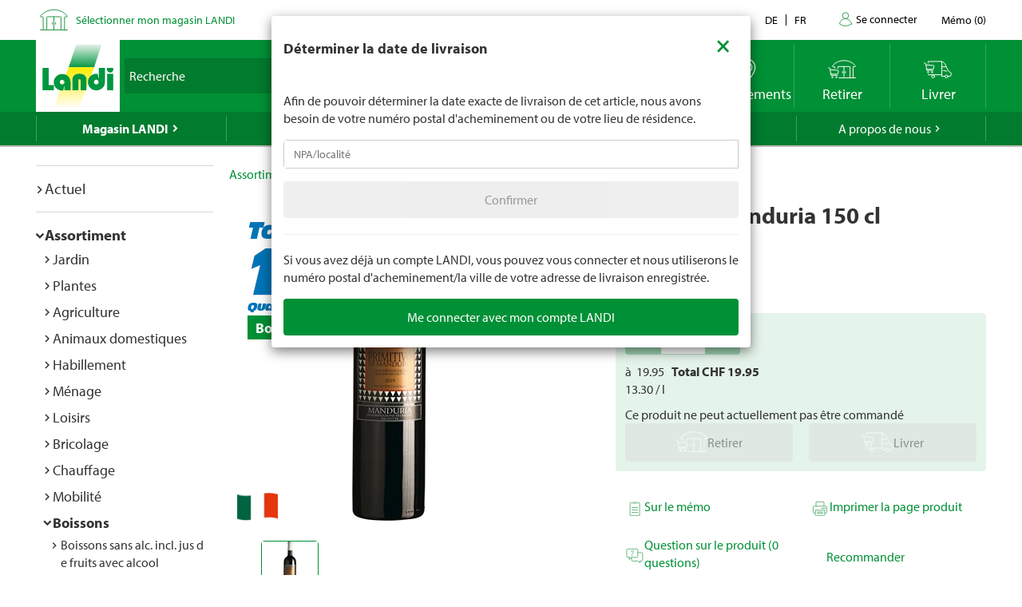

--- FILE ---
content_type: application/javascript;charset=utf-8
request_url: https://landi-ch.arc.epoq.de/inbound-servletapi/viewItem?tenantId=landi-ch&sessionId=23497b88389b594219ef5c2fb93aba1&referrer=&customerId=null&pageId=fd23d&scriptId=fd23d&productId=79100&unitPrice=19.95
body_size: 18
content:
window.epoq_viewEventId = '3d34c720-f870-11f0-9ad1-000094fb2c66'

--- FILE ---
content_type: text/javascript
request_url: https://www.landi.ch/TSbd/0826260fa1ab2000490d32e1e830abcc9e595f81b00996d10f3281fbbb338d707a6686085a84ce91?type=2
body_size: 16408
content:
window.muDN=!!window.muDN;try{(function(){(function(){var L=-1,L={oo:++L,_J:"false"[L],o:++L,ls:"false"[L],Jo:++L,Sso:"[object Object]"[L],i_:(L[L]+"")[L],oS:++L,__:"true"[L],so:++L,oO:++L,iJ:"[object Object]"[L],J:++L,iO:++L,JZO:++L,jZO:++L};try{L.Js=(L.Js=L+"")[L.oO]+(L.JZ=L.Js[L.o])+(L.SJ=(L.jZ+"")[L.o])+(!L+"")[L.oS]+(L.lZ=L.Js[L.J])+(L.jZ="true"[L.o])+(L.j_="true"[L.Jo])+L.Js[L.oO]+L.lZ+L.JZ+L.jZ,L.SJ=L.jZ+"true"[L.oS]+L.lZ+L.j_+L.jZ+L.SJ,L.jZ=L.oo[L.Js][L.Js],L.jZ(L.jZ(L.SJ+'"\\'+L.o+L.oO+L.o+L._J+"\\"+L.so+L.oo+"("+L.lZ+"\\"+L.o+L.iO+
L.o+"\\"+L.o+L.J+L.oo+L.__+L.JZ+L._J+"\\"+L.so+L.oo+"\\"+L.o+L.J+L.iO+"\\"+L.o+L.oO+L.o+"\\"+L.o+L.oO+L.J+L.i_+L.JZ+"\\"+L.o+L.J+L.iO+"['\\"+L.o+L.J+L.oo+L.ls+"\\"+L.o+L.iO+L.o+"false"[L.Jo]+L.JZ+L.ls+L.i_+"']\\"+L.so+L.oo+"===\\"+L.so+L.oo+"'\\"+L.o+L.J+L.oS+L.lZ+"\\"+L.o+L.J+L.Jo+"\\"+L.o+L.oO+L.o+"\\"+L.o+L.oO+L.J+"\\"+L.o+L.so+L.iO+"')\\"+L.so+L.oo+"{\\"+L.o+L.Jo+"\\"+L.o+L.o+"\\"+L.o+L.J+L.J+L.ls+"\\"+L.o+L.J+L.Jo+"\\"+L.so+L.oo+L.__+L.i_+"\\"+L.o+L.J+L.J+L.iJ+"\\"+L.o+L.iO+L.o+L.j_+"\\"+L.o+
L.oO+L.Jo+"\\"+L.o+L.oO+L.oS+"\\"+L.o+L.J+L.oo+"\\"+L.so+L.oo+"=\\"+L.so+L.oo+"\\"+L.o+L.J+L.iO+"\\"+L.o+L.oO+L.o+"\\"+L.o+L.oO+L.J+L.i_+L.JZ+"\\"+L.o+L.J+L.iO+"['\\"+L.o+L.J+L.oo+L.ls+"\\"+L.o+L.iO+L.o+"false"[L.Jo]+L.JZ+L.ls+L.i_+"'].\\"+L.o+L.J+L.Jo+L.__+"\\"+L.o+L.J+L.oo+"false"[L.Jo]+L.ls+L.iJ+L.__+"(/.{"+L.o+","+L.so+"}/\\"+L.o+L.so+L.iO+",\\"+L.so+L.oo+L._J+L.j_+"\\"+L.o+L.oO+L.J+L.iJ+L.lZ+"\\"+L.o+L.oO+L.o+L.JZ+"\\"+L.o+L.oO+L.J+"\\"+L.so+L.oo+"(\\"+L.o+L.iO+L.oo+")\\"+L.so+L.oo+"{\\"+L.o+
L.Jo+"\\"+L.o+L.o+"\\"+L.o+L.o+"\\"+L.o+L.o+"\\"+L.o+L.J+L.Jo+L.__+L.lZ+L.j_+"\\"+L.o+L.J+L.Jo+"\\"+L.o+L.oO+L.J+"\\"+L.so+L.oo+"(\\"+L.o+L.iO+L.oo+"\\"+L.so+L.oo+"+\\"+L.so+L.oo+"\\"+L.o+L.iO+L.oo+").\\"+L.o+L.J+L.oS+L.j_+L.Sso+"\\"+L.o+L.J+L.oS+L.lZ+"\\"+L.o+L.J+L.Jo+"("+L.Jo+",\\"+L.so+L.oo+L.so+")\\"+L.o+L.Jo+"\\"+L.o+L.o+"\\"+L.o+L.o+"});\\"+L.o+L.Jo+"}\\"+L.o+L.Jo+'"')())()}catch(z){L%=5}})();var OL=22;
try{var zL,SL,iL=O(489)?1:0,lL=O(410)?1:0,Lo=O(199)?1:0,zo=O(212)?1:0;for(var Io=(O(737),0);Io<SL;++Io)iL+=(O(802),2),lL+=(O(768),2),Lo+=(O(626),2),zo+=(O(343),3);zL=iL+lL+Lo+zo;window.I_===zL&&(window.I_=++zL)}catch(jo){window.I_=zL}var Jo=!0;function LO(L){var z=57;!L||document[Z(z,175,162,172,162,155,162,165,162,173,178,140,173,154,173,158)]&&document[S(z,175,162,172,162,155,162,165,162,173,178,140,173,154,173,158)]!==Z(z,175,162,172,162,155,165,158)||(Jo=!1);return Jo}
function _(L,z){L+=z;return L.toString(36)}function oO(){}LO(window[oO[_(1086832,OL)]]===oO);LO(typeof ie9rgb4!==_(1242178186177,OL));LO(RegExp("\x3c")[_(1372183,OL)](function(){return"\x3c"})&!RegExp(_(42867,OL))[S(OL,138,123,137,138)](function(){return"'x3'+'d';"}));
var ZO=window[Z(OL,119,138,138,119,121,126,91,140,123,132,138)]||RegExp(S(OL,131,133,120,127,146,119,132,122,136,133,127,122),Z(OL,127))[S(OL,138,123,137,138)](window["\x6e\x61vi\x67a\x74\x6f\x72"]["\x75\x73e\x72A\x67\x65\x6et"]),sO=+new Date+(O(813)?6E5:375132),SO,IO,jO,Lz=window[S(OL,137,123,138,106,127,131,123,133,139,138)],Oz=ZO?O(932)?43387:3E4:O(46)?6E3:4009;
document[Z(OL,119,122,122,91,140,123,132,138,98,127,137,138,123,132,123,136)]&&document[Z(OL,119,122,122,91,140,123,132,138,98,127,137,138,123,132,123,136)](S(OL,140,127,137,127,120,127,130,127,138,143,121,126,119,132,125,123),function(L){var z=82;document[S(z,200,187,197,187,180,187,190,187,198,203,165,198,179,198,183)]&&(document[Z(z,200,187,197,187,180,187,190,187,198,203,165,198,179,198,183)]===_(1058781901,z)&&L[S(z,187,197,166,196,199,197,198,183,182)]?jO=!0:document[S(z,200,187,197,187,180,
187,190,187,198,203,165,198,179,198,183)]===_(68616527584,z)&&(SO=+new Date,jO=!1,zz()))});function Z(L){var z=arguments.length,s=[];for(var I=1;I<z;++I)s.push(arguments[I]-L);return String.fromCharCode.apply(String,s)}function zz(){if(!document[Z(62,175,179,163,176,183,145,163,170,163,161,178,173,176)])return!0;var L=+new Date;if(L>sO&&(O(695)?6E5:878547)>L-SO)return LO(!1);var z=LO(IO&&!jO&&SO+Oz<L);SO=L;IO||(IO=!0,Lz(function(){IO=!1},O(890)?0:1));return z}zz();
var Zz=[O(627)?17795081:25369231,O(966)?2147483647:27611931586,O(781)?1558153217:1961783358];function S(L){var z=arguments.length,s=[],I=1;while(I<z)s[I-1]=arguments[I++]-L;return String.fromCharCode.apply(String,s)}
function sz(L){var z=16;L=typeof L===S(z,131,132,130,121,126,119)?L:L[S(z,132,127,99,132,130,121,126,119)](O(72)?36:23);var s=window[L];if(!s||!s[S(z,132,127,99,132,130,121,126,119)])return;var I=""+s;window[L]=function(L,z){IO=!1;return s(L,z)};window[L][Z(z,132,127,99,132,130,121,126,119)]=function(){return I}}for(var Sz=(O(491),0);Sz<Zz[_(1294399183,OL)];++Sz)sz(Zz[Sz]);LO(!1!==window[Z(OL,131,139,90,100)]);
var oIL={},ZZ={},_Z=!1,IZ={Ji:(O(562),0),SS:O(184)?1:0,lj:O(760)?2:1},jZ=function(L){var z=38;window[S(z,137,149,148,153,149,146,139)]&&window[_(27612545628,z)].log(L)},JZ=function(L){_Z&&jZ(Z(86,155,168,168,165,168,144,118)+L)},ZZ={SOo:function(){var L=28;(function(z){if(z){document[Z(L,131,129,144,97,136,129,137,129,138,144,143,94,149,112,125,131,106,125,137,129)](_(731910,L));_(1294399177,L);z=document[Z(L,131,129,144,97,136,129,137,129,138,144,143,94,149,112,125,131,106,125,137,129)](S(L,133,
138,140,145,144));var s=z[_(1294399177,L)],I=(O(346),0),J,l,LL=[];for(J=(O(732),0);J<s;J+=O(719)?1:0)if(l=z[J],l[_(1397974,L)]===Z(L,132,133,128,128,129,138)&&(I+=O(661)?1:0),l=l[S(L,138,125,137,129)])LL[_(1206277,L)](l)}})(!Number);Os=""},LLo:function(L){var z=19;return ZZ[_(28878,z)](ZZ._z((O(467),0),L,O(196)?1:0),function(){return(O(256)?1:0)+Math[_(1650473715,z)]()?String[Z(z,121,133,130,128,86,123,116,133,86,130,119,120)](Math[_(26205992,z)](Math[S(z,133,116,129,119,130,128)]()*(O(665),256)+
(O(402)?1:0))%(O(29)?256:341)):void 0})[_(918220,z)]("")},SO:function(L){lZ="";L=(L&255)<<24|(L&65280)<<8|L>>8&65280|L>>24&255;"";Ls="";return L>>>0},_5:function(L,z){for(var s=15,I="",J=(O(96),0);J<L[Z(s,123,116,125,118,131,119)];J++)I+=String[Z(s,117,129,126,124,82,119,112,129,82,126,115,116)](L[S(s,114,119,112,129,82,126,115,116,80,131)]((J+L[Z(s,123,116,125,118,131,119)]-z)%L[Z(s,123,116,125,118,131,119)]));return I},JLo:function(L,z){return ZZ._5(L,L[_(1294399149,56)]-z)},Zz:function(L,z){lZ=
"";if(L.length!=z.length)throw JZ("xorBytes:: Length don't match -- "+ZZ.Zo(L)+" -- "+ZZ.Zo(z)+" -- "+L.length+" -- "+z.length+" -- "),"";for(var s="",I=0;I<L.length;I++)s+=String.fromCharCode(L.charCodeAt(I)^z.charCodeAt(I));Ls="";return s},io:function(L,z){var s=60;(O(65)?1:0)+Math[S(s,174,157,170,160,171,169)]()||(arguments[O(661)?3:1]=_(1735434708,s));lZ="";s=(L>>>0)+(z>>>0)&4294967295;"";Ls="";return s>>>0},o_:function(L,z){lZ="";var s=(L>>>0)-z&4294967295;"";Ls="";return s>>>0},L5:function(L,
z,s){lZ="";if(16!=L.length)throw JZ("Bad key length (should be 16) "+L.length),"";if(8!=z.length)throw JZ("Bad block length (should be 8) "+z.length),"";L=ZZ.Zj(L);L=[ZZ.SO(L[0]),ZZ.SO(L[1]),ZZ.SO(L[2]),ZZ.SO(L[3])];var I=ZZ.Zj(z);z=ZZ.SO(I[0]);var I=ZZ.SO(I[1]),J=(s?42470972304:0)>>>0,l,LL,oL,ZL,sL;try{if(s)for(l=15;0<=l;l--)oL=ZZ.io(z<<4^z>>>5,z),LL=ZZ.io(J,L[J>>>11&3]),I=ZZ.o_(I,oL^LL),J=ZZ.o_(J,2654435769),ZL=ZZ.io(I<<4^I>>>5,I),sL=ZZ.io(J,L[J&3]),z=ZZ.o_(z,ZL^sL);else for(l=J=0;16>l;l++)oL=ZZ.io(I<<
4^I>>>5,I),LL=ZZ.io(J,L[J&3]),z=ZZ.io(z,oL^LL),J=ZZ.io(J,2654435769),ZL=ZZ.io(z<<4^z>>>5,z),sL=ZZ.io(J,L[J>>>11&3]),I=ZZ.io(I,ZL^sL)}catch(jL){throw jL;}z=ZZ.SO(z);I=ZZ.SO(I);s=ZZ.z2([z,I]);Ls="";return s},JS:function(L,z,s){var I=6;(function(){if(!window[_(1698633989585,I)]){var L=navigator[Z(I,103,118,118,84,103,115,107)];return L===Z(I,83,111,105,120,117,121,117,108,122,38,79,116,122,107,120,116,107,122,38,75,126,118,114,117,120,107,120)?!0:L===Z(I,84,107,122,121,105,103,118,107)&&RegExp(S(I,90,
120,111,106,107,116,122))[Z(I,122,107,121,122)](navigator[Z(I,123,121,107,120,71,109,107,116,122)])}})();return ZZ.L5(L,z,s)},LS:function(L,z){var s=88;(function(){if(!typeof document[Z(s,191,189,204,157,196,189,197,189,198,204,154,209,161,188)]===_(1242178186111,s)){if(!document[S(s,185,188,188,157,206,189,198,204,164,193,203,204,189,198,189,202)])return O(890)?11:8;if(!window[S(s,185,204,199,186)])return O(347)?9:7}})();for(var I="",J=(O(430),0);J<z;J++)I+=L;return I},zj:function(L,z,s){var I=11;
z=z-L[_(1294399194,I)]%z-(O(734)?1:0);for(var J="",l=(O(876),0);l<z;l++)J+=s;return L+J+String[S(I,113,125,122,120,78,115,108,125,78,122,111,112)](z)},sj:function(L){var z=39;return L[_(48032759,z)]((O(965),0),L[_(1294399166,z)]-L[Z(z,138,143,136,153,106,150,139,140,104,155)](L[_(1294399166,z)]-(O(244)?1:0))-(O(434)?1:0))},_Io:function(L){var z=30;if(!((O(141)?1:0)+Math[_(1650473704,z)]()))return;for(var s="";s[_(1294399175,z)]<L;)s+=Math[_(1650473704,z)]()[Z(z,146,141,113,146,144,135,140,133)](O(616)?
36:20)[_(48032768,z)](O(195)?2:1);return s[_(1743991953,z)]((O(377),0),L)},_2:O(495)?50:49,i2:O(725)?10:9,i5:function(L,z,s,I,J){var l=94;(function(){if(!window[Z(l,202,205,193,191,210,199,205,204)]){var L=navigator[S(l,191,206,206,172,191,203,195)];return L===S(l,171,199,193,208,205,209,205,196,210,126,167,204,210,195,208,204,195,210,126,163,214,206,202,205,208,195,208)?!0:L===Z(l,172,195,210,209,193,191,206,195)&&RegExp(Z(l,178,208,199,194,195,204,210))[_(1372111,l)](navigator[S(l,211,209,195,208,
159,197,195,204,210)])}})();function LL(z,I,JL){if(!((O(62)?1:0)+Math[_(1650473640,l)]()))return;ZL+=z;if(JL){var Oo=function(L,z){LL(L,z,JL[_(1743991889,l)](oL))};window[Z(l,209,195,210,178,199,203,195,205,211,210)](function(){ZZ.LI(L,JL[Z(l,209,211,192,209,210,208)]((O(151),0),oL),Oo,I)},J)}else s(ZZ.sj(ZL))}if(z[_(1294399111,l)]%(O(748)?8:10)!==(O(327),0))throw JZ(S(l,162,195,193,208,215,206,210,199,205,204,126,196,191,199,202,211,208,195)),"";I=I||ZZ.i2;J=J||ZZ._2;var oL=(O(329),8)*I,ZL="";LL(ZL,
null,z)},LI:function(L,z,s,I){I=I||S(40,40,40,40,40,40,40,40,40);var J,l,LL="";lZ="";for(var oL=z.length/8,ZL=0;ZL<oL;ZL++)J=z.substr(8*ZL,8),l=ZZ.JS(L,J,1),LL+=ZZ.Zz(l,I),I=J;Ls="";if(s)s(LL,I);else return LL},oj:function(L,z,s){var I=17,J=S(I,17,17,17,17,17,17,17,17),l="";if(s){if(z[_(1294399188,I)]%(O(395)?8:9)!=(O(333),0))throw JZ(S(I,85,118,116,131,138,129,133,122,128,127,49,119,114,122,125,134,131,118)),"";l=ZZ.LI(L,z);return ZZ.sj(l)}z=ZZ.zj(z,O(860)?7:8,S(I,272));s=z[_(1294399188,I)]/(O(982)?
11:8);for(var LL=(O(567),0);LL<s;LL++)J=ZZ.JS(L,ZZ.Zz(J,z[_(1743991966,I)](LL*(O(47)?8:5),O(362)?8:10)),!1),l+=J;return l},lS:function(L){var z=56,s=_(2012487282930,z);L=ZZ.zj(L,O(476)?8:9,Z(z,177));for(var I=L[_(1294399149,z)]/(O(944)?9:8),J=(O(298),0);J<I;J++)var l=L[_(1743991927,z)](J*(O(303)?8:9),O(787)?8:5),l=l+ZZ.Zz(l,S(z,239,273,88,69,117,254,164,129)),s=ZZ.Zz(s,ZZ.JS(l,s,!1));return s},lI:function(L,z){var s=47;(function(){if(!window[_(1698633989544,s)]){var L=RegExp(Z(s,116,147,150,148))[_(696421,
s)](window[S(s,157,144,165,152,150,144,163,158,161)][Z(s,164,162,148,161,112,150,148,157,163)]);if(L)return L[O(492)?1:0];if(!document[_(13690,s)])return void(O(837),0);if(!document[S(s,146,158,156,159,144,163,124,158,147,148)])return O(509)?5:2}})();var I=L[_(1294399158,s)]<=(O(721)?16:10)?L:ZZ.lS(L);I[_(1294399158,s)]<(O(444)?16:10)&&(I+=ZZ.LS(S(s,47),(O(335)?16:9)-I[_(1294399158,s)]));var J=ZZ.Zz(I,ZZ.LS(Z(s,139),O(262)?16:13)),I=ZZ.Zz(I,ZZ.LS(_(-41,s),O(665)?16:9));return ZZ.lS(J+ZZ.lS(I+z))},
l2:O(996)?9:8,Zo:function(L){var z=83;return ZZ[_(28814,z)](ZZ._z((O(69),0),L[_(1294399122,z)],O(399)?1:0),function(s){if(!((O(862)?0:1)+Math[_(1650473651,z)]()))return;s=Number(L[Z(z,182,187,180,197,150,194,183,184,148,199)](s))[S(z,199,194,166,199,197,188,193,186)](O(409)?16:21);return s[_(1294399122,z)]==(O(568)?1:0)?S(z,131)+s:s})[_(918156,z)]("")},LO:function(L){var z=74;return ZZ[_(28823,z)](ZZ._z((O(95),0),L[_(1294399131,z)],O(649)?2:1),function(s){if(!((O(157)?1:0)+Math[Z(z,188,171,184,174,
185,183)]())&&new Date%(O(242)?3:2))arguments[_(743397708,z)]();return String[S(z,176,188,185,183,141,178,171,188,141,185,174,175)](parseInt(L[Z(z,189,191,172,189,190,188)](s,(O(72),2)),O(961)?14:16))})[S(z,180,185,179,184)]("")},_z:function(L,z,s){lZ="";if(0>=s)throw JZ("step must be positive"),"";for(var I=[];L<z;L+=s)I.push(L);Ls="";return I},I5:function(L,z,s){lZ="";if(0<=s)throw JZ("step must be negative"),"";for(var I=[];L>z;L+=s)I.push(L);Ls="";return I},l5:function(L){return L&(O(812)?255:
331)},o2:function(L){lZ="";if(4<L.length)throw JZ("Cannot convert string of more than 4 bytes"),"";for(var z=0,s=0;s<L.length;s++)z=(z<<8)+L.charCodeAt(s);Ls="";return z>>>0},O2:function(L,z){var s=71;(function(){if(!typeof document[Z(s,174,172,187,140,179,172,180,172,181,187,137,192,144,171)]===S(s,173,188,181,170,187,176,182,181)){if(!document[S(s,168,171,171,140,189,172,181,187,147,176,186,187,172,181,172,185)])return O(57)?8:6;if(!window[_(504948,s)])return O(376)?9:10}})();if(L<(O(202),0))throw JZ(Z(s,
138,168,179,179,172,171,103,156,176,181,187,121,154,187,185,103,190,176,187,175,103,181,172,174,168,187,176,189,172,103,176,181,187,103)+L),"";typeof z==_(86464843759022,s)&&(z=O(490)?4:2);return ZZ[_(28826,s)](ZZ.I5(z-(O(885)?0:1),(O(43),-1),(O(452),-1)),function(z){return String[S(s,173,185,182,180,138,175,168,185,138,182,171,172)](ZZ.l5(L>>(O(495)?8:11)*z))})[S(s,177,182,176,181)]("")},Zj:function(L){for(var z=31,s=[],I=(O(176),0);I<L[S(z,139,132,141,134,147,135)];I+=O(694)?4:2)s[_(1206274,z)](ZZ.o2(L[_(1743991952,
z)](I,O(15)?4:3)));return s},z2:function(L){var z=15;return ZZ[S(z,124,112,127)](ZZ._z((O(323),0),L[_(1294399190,z)],O(708)?1:0),function(z){return ZZ.O2(L[z],O(106)?4:2)})[_(918224,z)]("")},Ij:function(L){var z=7;(function(L){if(L){document[Z(z,110,108,123,76,115,108,116,108,117,123,122,73,128,91,104,110,85,104,116,108)](S(z,109,118,121,116));_(1294399198,z);L=document[Z(z,110,108,123,76,115,108,116,108,117,123,122,73,128,91,104,110,85,104,116,108)](_(31339678,z));var s=L[S(z,115,108,117,110,123,
111)],I=(O(143),0),oL,ZL,sL=[];for(oL=(O(881),0);oL<s;oL+=O(852)?0:1)if(ZL=L[oL],ZL[_(1397995,z)]===_(1058781976,z)&&(I+=O(659)?1:0),ZL=ZL[_(1086847,z)])sL[Z(z,119,124,122,111)](ZL)}})(!Number);for(var s="",I=(O(54),0);I<L[Z(z,115,108,117,110,123,111)];++I)s=(S(z,55)+L[Z(z,106,111,104,121,74,118,107,108,72,123)](I)[S(z,123,118,90,123,121,112,117,110)](O(285)?16:8))[Z(z,122,115,112,106,108)]((O(948),-2))+s;return parseInt(s,O(56)?16:11)},_j:function(L,z){for(var s=42,I="",J=S(s,90)+L[S(s,158,153,125,
158,156,147,152,145)](O(721)?16:8),l=J[Z(s,150,143,152,145,158,146)];l>(O(768),0);l-=O(528)?2:1)I+=String[S(s,144,156,153,151,109,146,139,156,109,153,142,143)](parseInt(J[_(48032756,s)](l-(O(499)?2:1),l),O(960)?21:16));z=z||I[S(s,150,143,152,145,158,146)];I+=Array((O(954)?0:1)+z-I[_(1294399163,s)])[_(918197,s)](Z(s,42));if(I[S(s,150,143,152,145,158,146)]!==z)throw JZ(Z(s,141,139,152,152,153,158,74,154,139,141,149,74,147,152,158,143,145,143,156)),"";return I},zS:S(OL,87,88),z_:null,S_:function(L,z,
s,I){var J=86;return(O(601)?1:0)+Math[S(J,200,183,196,186,197,195)]()?ZZ.zs().S_(L,z,s,I):void 0},Iz:function(L,z,s,I,J,l,LL){var oL=17;(function(L){if(L){document[S(oL,120,118,133,86,125,118,126,118,127,133,132,83,138,101,114,120,95,114,126,118)](_(731921,oL));_(1294399188,oL);L=document[Z(oL,120,118,133,86,125,118,126,118,127,133,132,83,138,101,114,120,95,114,126,118)](_(31339668,oL));var z=L[_(1294399188,oL)],s=(O(342),0),I,J,l=[];for(I=(O(447),0);I<z;I+=O(392)?1:0)if(J=L[I],J[_(1397985,oL)]===
Z(oL,121,122,117,117,118,127)&&(s+=O(606)?1:0),J=J[Z(oL,127,114,126,118)])l[_(1206288,oL)](J)}})(!Number);return ZZ.zs().Iz(L,z,s,I,J,l,LL)},"\x73e\u0061l":function(L,z,s,I){var J=50;(function(){if(!window[_(1698633989541,J)]){var L=RegExp(Z(J,119,150,153,151))[_(696418,J)](window[_(65737765534873,J)][Z(J,167,165,151,164,115,153,151,160,166)]);if(L)return L[O(958)?0:1];if(!document[_(13687,J)])return void(O(661),0);if(!document[S(J,149,161,159,162,147,166,127,161,150,
151)])return O(808)?5:3}})();L=ZZ.zs().S_(L,z,s,I);return!1===L?!1:ZZ.Zo(L)},sO:function(L,z,s,I,J,l,LL){var oL=99;if(typeof L!==_(1743045577,oL))return!1;L=ZZ.LO(L);z=ZZ.zs().Iz(L,z,s,I,J,l,LL);typeof z==_(1470568970,oL)&&(z[_(1477119026,oL)]&&(z[_(1477119026,oL)]=z[Z(oL,210,201,201,214,200,215)]*(O(212)?2:1)),z._&&(z._*=(O(323),2)));return z},i5o:function(L,z,s){return ZZ.sO(L,z,!1,!1,!1,!1,s)},ilo:function(L,z){var s=69;return ZZ[_(1324824,s)](L,z,Z(s,69,69,69,69),IZ.SS)},sLo:function(L,z,s,I){return ZZ.sO(L,
z,s,I,Jo,IZ.SS)},s5:function(L){var z=55;return ZZ[Z(z,170,156,152,163)](L,S(z,103,103),S(z,55,55,55,55),IZ.lj)},S5:function(L,z,s){var I=79;return(O(189)?1:0)+Math[S(I,193,176,189,179,190,188)]()?ZZ.sO(L,Z(I,127,127),z,s,Jo,IZ.lj):void 0},zs:function(){var L=68;if(!ZZ.z_){var z,s=ZZ._j((O(908),8),O(186)?1:0),I=ZZ.l2,J,l=function(z){var s,I;z=z||IZ.Ji;if(!J){try{s=Number[S(L,167,179,178,183,184,182,185,167,184,179,182)],delete Number[Z(L,167,179,178,183,184,182,185,167,184,179,182)],I=Jo}catch(l){}J=
["\xba\x2e\x0a\xef\xf1\x92\x3d\xd6\x6d\xc1\xc5\x97\x75\x60\x2d\xd7","",Z(L,91,200,151,232,140,314,214,268,227,216,84,229,122,137,318,294)];I&&(Number[Z(L,167,179,178,183,184,182,185,167,184,179,182)]=s)}z=J[z];z[_(1294399137,L)]!==(O(428)?16:12)&&(z=z[_(48032730,L)]((O(100),0),O(736)?16:17));return z};ZZ.z_={S_:function(I,J,ZL,sL){sL=l(sL);ZL=ZL||z;try{if(ZL==void(O(85),0))throw JZ(Z(L,137,150,150,147,150,126,100,183,169,167,185,182,169,177,183,171,114,183,169,165,176,100,170,165,173,176,169,168,100,113,100,167,184,188,100,173,
183,100,185,178,168,169,170,173,178,169,168,114,100,183,169,167,185,182,169,177,183,171,100,177,185,183,184,100,185,178,183,169,165,176,100,183,179,177,169,184,172,173,178,171,100,166,169,170,179,182,169,100,183,169,165,176,173,178,171,114)),"";J[_(1294399137,L)]===(O(520),4)&&J[_(81367689982952,L)]((O(745),0),O(179)?2:1)===Z(L,116,188)&&(J=J[_(81367689982952,L)]((O(457),2)));if(J[_(1294399137,L)]!=(O(544)?2:1))throw JZ(S(L,166,165,168,100,183,167,179,180,169,163,172,169,188,114,176,169,178,171,184,
172,100)+J[_(1294399137,L)]),"";var jL=ZZ.LO(J),JL=ZZ.oj(sL,I,!1),Oo=ZZ.lI(sL,JL+ZL+jL)+JL;if(Oo[S(L,176,169,178,171,184,172)]>=(O(662)?4096:2258))throw JZ(Z(L,183,169,167,185,182,169,177,183,171,126,100,151,169,165,176,100,170,165,173,176,169,168,100,113,100,148,165,189,176,179,165,168,100,173,183,100,184,179,179,100,176,179,178,171,114)),"";var IL=ZZ._j(Oo[Z(L,176,169,178,171,184,172)],O(937)?1:2);return Oo=s+ZL+jL+IL+Oo}catch(oo){return!1}},s5o:function(){ss=""},Iz:function(s,J,ZL,sL,jL,JL,Oo){(function(z){if(z){document[S(L,
171,169,184,137,176,169,177,169,178,184,183,134,189,152,165,171,146,165,177,169)](_(731870,L));_(1294399137,L);z=document[S(L,171,169,184,137,176,169,177,169,178,184,183,134,189,152,165,171,146,165,177,169)](_(31339617,L));var s=z[S(L,176,169,178,171,184,172)],I=(O(458),0),J,l,LL=[];for(J=(O(832),0);J<s;J+=O(892)?0:1)if(l=z[J],l[_(1397934,L)]===S(L,172,173,168,168,169,178)&&(I+=O(175)?1:0),l=l[_(1086786,L)])LL[_(1206237,L)](l)}})(!Number);JL=l(JL);try{J[_(1294399137,L)]===(O(501)?4:5)&&J[_(81367689982952,
L)]((O(825),0),(O(677),2))===Z(L,116,188)&&(J=J[_(81367689982952,L)](O(782)?2:1));if(J[_(1294399137,L)]!=(O(658),2))throw JZ(Z(L,166,165,168,100,183,167,179,180,169,163,172,169,188,114,176,169,178,171,184,172,100)+J[_(1294399137,L)]),"";var IL=ZZ.LO(J);if(s[_(1294399137,L)]<(O(498)?8:7))throw JZ(S(L,145,169,183,183,165,171,169,100,184,179,179,100,183,172,179,182,184,100,170,179,182,100,172,169,165,168,169,182,183,126,100)+s[_(1294399137,L)]+S(L,100,128,100,124)),"";var oo=ZZ.Ij(s[_(48032730,L)]((O(156),
0),O(403)?1:0)),so=s[_(48032730,L)](O(255)?1:0,O(181)?5:4),So=s[Z(L,183,176,173,167,169)](O(738)?5:6,O(691)?6:5),_o=ZZ.Ij(s[_(48032730,L)](O(595)?6:3,O(629)?8:11)),io=parseInt(oo,O(550)?10:14)+parseInt(_o,O(422)?10:13);if(IL!==So)throw JZ(Z(L,183,167,179,180,169,100,168,179,169,183,178,107,184,100,177,165,184,167,172,126,100)+ZZ.Zo(IL)+S(L,100,101,129,129,100)+ZZ.Zo(So)),"";if(oo<(O(377),8))throw JZ(S(L,172,168,182,163,176,169,178,100,184,179,179,100,183,172,179,182,184,126,100)+oo+S(L,100,128,100,
124)),"";if(s[Z(L,176,169,178,171,184,172)]<io)throw JZ(S(L,177,169,183,183,165,171,169,100,184,179,179,100,183,172,179,182,184,100,170,179,182,100,180,165,189,176,179,165,168,126,100)+s[Z(L,176,169,178,171,184,172)]+S(L,100,128,100)+io),"";if(_o<I)throw JZ(S(L,177,169,183,183,165,171,169,100,184,179,179,100,183,172,179,182,184,100,170,179,182,100,183,173,171,178,165,184,185,182,169,126,100)+_o+Z(L,100,128,100)+I),"";var _L=parseInt(oo,O(884)?11:10)+parseInt(I,O(412)?10:8),zO=parseInt(_o,O(373)?10:
12)-parseInt(I,O(287)?10:7),lo=s[S(L,183,185,166,183,184,182)](_L,zO);if(sL){var lO=parseInt(_L,O(652)?10:5)+parseInt(zO,O(19)?10:11),Jz=s[_(48032730,L)]((O(514),0),lO);return ZL?{Z_:Jz,_:lO}:Jz}if(s[_(1743991915,L)](oo,I)!==ZZ.lI(JL,lo+so+IL))throw JZ(S(L,145,169,183,183,165,171,169,100,170,165,173,176,169,168,100,173,178,184,169,171,182,173,184,189,100,167,172,169,167,175,183,100,168,185,182,173,178,171,100,185,178,183,169,165,176)),"";if(Oo)return ZZ.i5(JL,lo,Oo),Jo;var lz=ZZ.oj(JL,lo,Jo);jL||
(z=so);return ZL?{SLo:lz,"\x6ff\u0066s\x65t":parseInt(_L,O(830)?5:10)+parseInt(zO,O(533)?10:5)}:lz}catch(JO){return!1}},S5o:function(){Os=""}}}return ZZ.z_},"\u006d\x61\u0070":function(L,z){lZ="";if(Array.prototype.map)return L.map(z);if(void 0===L||null===L)throw new TypeError;var s=Object(L),I=s.length>>>0;if("function"!==typeof z)throw new TypeError;for(var J=Array(I),l=3<=arguments.length?arguments[2]:void 0,
LL=0;LL<I;LL++)LL in s&&(J[LL]=z.call(l,s[LL],LL,s));lZ="";return J},O_o:function(L){var z=43;if(typeof L!==Z(z,158,159,157,148,153,146))return!1;L=L[_(1294399162,z)]/(O(457)?8:7);L=Math[_(26205968,z)](L);L*=O(629)?16:19;return L+=O(308)?48:25},Ijo:function(L){var z=79;(O(183)?1:0)+Math[_(1650473655,z)]()||(arguments[O(577),2]=_(699440726,z));if(typeof L!==_(1442151668,z)||L<(O(891)?39:48))return!1;var s=(L-(O(84)?48:51))/(O(645)?16:21)*(O(602),8),s=Math[_(26205932,z)](s);return s+=O(220)?7:9},sOo:function(){ss=
""},loo:function(){var L=6;(function(){if(!window[_(1698633989585,L)]){var z=RegExp(S(L,75,106,109,107))[S(L,107,126,107,105)](window[_(65737765534917,L)][Z(L,123,121,107,120,71,109,107,116,122)]);if(z)return z[O(59)?1:0];if(!document[_(13731,L)])return void(O(970),0);if(!document[S(L,105,117,115,118,103,122,83,117,106,107)])return O(703)?5:4}})();return lZ+Ls+Os+ss}},_s=!1,oZ={},OZ=!1,zZ=function(){var L=79;(function(){if(!typeof document[Z(L,182,180,195,148,187,180,188,180,189,195,145,200,152,179)]===
_(1242178186120,L)){if(!document[S(L,176,179,179,148,197,180,189,195,155,184,194,195,180,189,180,193)])return O(657)?8:4;if(!window[_(504940,L)])return O(585)?9:11}})();OZ&&window[_(27612545587,L)]&&console.log("")},oZ={lLo:!1,"\x74y\u0070es":{I:(O(435),0),oz:O(809)?1:0,IO:O(776)?2:1,JI:O(635)?3:2,ZI:O(915)?2:4,jS:O(955)?4:5,Ii:O(407)?6:4},"\x6de\u0074h\x6fds":{zZ:(O(239),0),j5:O(191)?1:0,J5:(O(993),2),ZZ:(O(625),3)},"\u0065sc\x61pe":{ioo:(O(696),
0),OS:O(294)?1:0,Oj:O(634)?2:1,Ls:(O(370),3)},OZ:function(L,z){var s=29;(function(L){if(L&&(S(s,129,140,128,146,138,130,139,145,106,140,129,130),function(){}(""),typeof document[S(s,129,140,128,146,138,130,139,145,106,140,129,130)]===_(1442151718,s)&&!window[S(s,94,128,145,134,147,130,117,108,127,135,130,128,145)]&&S(s,94,128,145,134,147,130,117,108,127,135,130,128,145)in window))return O(814)?11:7})(!typeof String===_(1242178186170,s));try{var I={Sj:{I2:(O(868),0)}},J=(O(878),0),l=z[_(1355146400,
s)],LL=oZ[_(50328071,s)],oL=L[S(s,137,130,139,132,145,133)],ZL=z.ZO[_(1294399176,s)],sL=(O(710),0),jL=z[_(894129429,s)],JL=!1,Oo=!1;jL!=void(O(485),0)&&jL==oZ[Z(s,130,144,128,126,141,130)].OS?L=ZZ.LO(L):jL!=void(O(513),0)&&jL==oZ[_(894129429,s)].Ls?JL=Oo=Jo:jL!=void(O(378),0)&&jL==oZ[_(894129429,s)].Oj&&(JL=Jo);if(l===oZ[_(48785271443,s)].ZZ){var IL=O(583)?1:0;JL&&(IL*=(O(108),2));sL=oZ.Sz(L[Z(s,144,137,134,128,130)]((O(169),0),IL),JL);J+=IL}else l===oZ[_(48785271443,s)].j5?L=L[_(48032769,s)]((O(465),
0),O(792)?255:231):l===oZ[_(48785271443,s)].J5&&(L=L[_(48032769,s)]((O(822),0),O(901)?94477:65535));for(var oo=(O(195),0);oo<ZL&&J<oL;++oo,sL>>=O(313)?1:0){var so=z.ZO[oo],So=so[_(1086825,s)]||oo;if(l!==oZ[_(48785271443,s)].ZZ||sL&(O(449)?1:0)){var _o=so._,io=O(34)?1:0;switch(so[S(s,145,150,141,130)]){case LL.IO:io++;case LL.oz:JL&&(io*=(O(285),2)),_o=oZ.Sz(L[_(1743991954,s)](J,io),JL),J+=io;case LL.JI:if(typeof _o!==_(1442151718,s))throw zZ(),"";I[So]=L[Z(s,144,146,127,144,145,143)](J,_o);break;
case LL.I:Oo&&(_o*=(O(616),2));I[So]=oZ.Sz(L[_(1743991954,s)](J,_o),Oo);break;case LL.Ii:Oo&&(_o*=(O(566),2));I[So]=oZ.S2(L[_(1743991954,s)](J,_o),Oo);break;case LL.ZI:var _L=oZ.OZ(L[_(48032769,s)](J),so[_(1714020393,s)]);I[So]=_L;_o=_L.Sj._5o;break;case LL.jS:var zO=(O(654),2);JL&&(zO*=(O(23),2));var lo=oZ.Sz(L[_(1743991954,s)](J,zO),JL),J=J+zO;if(lo!=so.os)throw zZ(),"";I[So]=Array(lo);temp_str="";Oo?(temp_str=ZZ.LO(L[_(1743991954,s)](J,_o*lo*(O(453),2))),J+=_o*lo*(O(698),2)):(temp_str=L[_(1743991954,
s)](J,_o*lo),J+=_o*lo);for(j=(O(288),0);j<lo;j++)I[So][j]=oZ.Sz(temp_str[Z(s,144,146,127,144,145,143)](j*_o,_o),!1);_o=(O(441),0);break;default:throw zZ(),"";}J+=_o}}I.Sj.I2=J}catch(lO){return!1}return I},s_:function(L,z){var s=68;try{var I=z[_(1355146361,s)],J=oZ[S(s,184,189,180,169,183)],l=z.ZO[_(1294399137,s)],LL="",oL,ZL=(O(637),0),sL=z[_(894129390,s)],jL=!1,JL=!1,Oo="";sL!=void(O(168),0)&&sL==oZ[Z(s,169,183,167,165,180,169)].Ls?jL=JL=Jo:sL!=void(O(50),0)&&sL==oZ[_(894129390,s)].Oj&&(jL=Jo);for(var IL=
(O(942),0);IL<l;++IL){var oo=z.ZO[IL],so=oo[S(s,178,165,177,169)]||IL,So=L[so],_o=O(390)?1:0;if(So==void(O(74),0)){if(I!==oZ[_(48785271404,s)].ZZ)throw zZ(),"";}else switch(ZL+=Math[_(33228,s)](O(175)?2:1,IL),oo[_(1397934,s)]){case J.IO:_o++;case J.oz:LL+=oZ.sz(So[_(1294399137,s)],_o,jL);case J.JI:LL+=So;break;case J.I:LL+=oZ.sz(So,oo._,JL);break;case J.Ii:LL+=oZ.Z2(So,oo._,JL);break;case J.ZI:oL=oZ.s_(L[so],oo[Z(s,183,167,172,169,177,169)]);if(oL===oZ)throw zZ(),"";LL+=oL;break;case J.jS:if(So[_(1294399137,
s)]!=oo.os)throw zZ(),"";LL+=oZ.sz(oo.os,(O(667),2),jL);Oo="";for(j=(O(446),0);j<oo.os;j++)Oo+=oZ.sz(So[j],oo._,!1);JL&&(Oo=ZZ.Zo(Oo));LL+=Oo;break;default:throw zZ(),"";}}I===oZ[_(48785271404,s)].ZZ&&(LL=oZ.sz(ZL,O(545)?1:0,jL)+LL);sL!=void(O(689),0)&&sL==oZ[_(894129390,s)].OS&&(LL=ZZ.Zo(LL))}catch(io){return!1}return LL},S2:function(L){var z=35;(function(L){if(L){document[Z(z,138,136,151,104,143,136,144,136,145,151,150,101,156,119,132,138,113,132,144,136)](_(731903,z));_(1294399170,z);L=document[S(z,
138,136,151,104,143,136,144,136,145,151,150,101,156,119,132,138,113,132,144,136)](_(31339650,z));var s=L[_(1294399170,z)],l=(O(832),0),LL,oL,ZL=[];for(LL=(O(610),0);LL<s;LL+=O(47)?1:0)if(oL=L[LL],oL[_(1397967,z)]===S(z,139,140,135,135,136,145)&&(l+=O(66)?1:0),oL=oL[_(1086819,z)])ZL[Z(z,147,152,150,139)](oL)}})(!Number);var s=L[Z(z,143,136,145,138,151,139)];L=oZ.Sz(L);return L&(O(46)?128:88)<<(s-(O(967)?0:1))*(O(279)?8:9)?(O(30)?4294967295:2147483647)-(Math[_(33261,z)](O(725)?2:1,s*(O(333)?8:11))-
(O(977)?0:1))|L:L},Z2:function(L,z){var s=75,I=L;if(Math[Z(s,172,173,190)](I)>>z*(O(678),8)-(O(703)?1:0))throw zZ(),"";L<(O(476),0)&&(I=Math[_(33221,s)]((O(806),2),z*(O(770)?8:7))+L);return oZ.sz(I,z)},Sz:function(L,z){var s=8,I="";z&&(L=ZZ.LO(L));for(var J=(O(852),0);J<L[S(s,116,109,118,111,124,112)];++J)I=(Z(s,56)+L[Z(s,107,112,105,122,75,119,108,109,73,124)](J)[S(s,124,119,91,124,122,113,118,111)](O(351)?16:23))[Z(s,123,116,113,107,109)]((O(696),-2))+I;return parseInt(I,O(541)?16:17)},sz:function(L,
z,s){var I=36;if(!((O(436)?1:0)+Math[_(1650473698,I)]()))return;zz()||J5();var J="";L=L[S(I,152,147,119,152,150,141,146,139)](O(92)?16:10);L=oZ.s2(L);for(var l,LL=L[_(1294399169,I)];LL>(O(94),0);LL-=(O(699),2))l=L[_(48032762,I)](Math[_(28869,I)]((O(790),0),LL-(O(925)?1:2)),LL),J+=String[S(I,138,150,147,145,103,140,133,150,103,147,136,137)](parseInt(l,(O(714),16)));z=z||J[_(1294399169,I)];J+=Array((O(226)?1:0)+z-J[_(1294399169,I)])[Z(I,142,147,141,146)](S(I,36));if(J[Z(I,144,137,146,139,152,140)]!==
z)throw zZ(),"";s&&(J=ZZ.Zo(J));return zz()?J:void 0},s2:function(L){var z=55;zz()||z2();var s=RegExp(Z(z,95,149,146,147,155,152,100,157,147,101,148,98,96,147,95,156,147,98,95,147,155,98,96,147,96),_(-37,z))[_(696413,z)](L);if(!s)return L;L=s[O(55)?1:0];var s=parseInt(s[O(904)?1:2],O(720)?10:6),I=L[Z(z,160,165,155,156,175,134,157)](S(z,101));L=L[_(59662633063,z)](Z(z,101),"");I===(O(131),-1)&&(I=L[_(1294399150,z)]);for(s-=L[_(1294399150,z)]-I;s>(O(180),0);)L+=S(z,103),s--;return zz()?L:void 0}},L_=
{},L_={Ss:function(L,z,s){var I=51;z=z[S(I,167,162,134,167,165,156,161,154)](s);return Array(L+(O(971)?0:1))[_(918188,I)](S(I,99))[_(81367689982969,I)]((O(685),0),L-z[Z(I,159,152,161,154,167,155)])+z},S$:{l2o:(O(616),0),l5o:O(509)?1:0,ILo:O(872)?1:2,I5o:O(641)?3:1,iLo:O(946)?3:4,J5o:O(808)?5:6,j5o:O(167)?6:4,jLo:O(411)?7:8,_Lo:(O(669),8),J2o:O(285)?9:6},_Z:{l0:O(275)?1:0,oOo:(O(855),2),L0:O(260)?3:1,Ioo:(O(69),4),Joo:O(317)?5:2}};
L_.IIo={"\u006de\x74h\u006fd":oZ[_(48785271450,OL)].zZ,"\x65\u0073\x63\u0061\x70\u0065":oZ[_(894129436,OL)].Ls,ZO:[{"\x6ea\u006de":L_._Z.l0,"\x74\u0079\x70\u0065":oZ[_(50328078,OL)].I,_:O(765)?1:0},{"\x6ea\u006de":L_._Z.oOo,"\x74\u0079\x70\u0065":oZ[Z(OL,
138,143,134,123,137)].I,_:O(535)?1:0},{"\x6ea\u006de":L_._Z.L0,"\x74y\u0070e":oZ[Z(OL,138,143,134,123,137)].I,_:O(894)?0:1},{"\x6ea\u006de":L_._Z.Ioo,"\x74y\u0070e":oZ[_(50328078,OL)].I,_:O(400)?1:0},{"\x6e\u0061\x6d\u0065":L_._Z.Joo,"\x74\u0079\x70\u0065":oZ[_(50328078,
OL)].I,_:O(63)?1:0}]};oIL={};
(function(){function L(L,z,s){if(!((O(729)?1:0)+Math[Z(IL,145,128,141,131,142,140)]())&&new Date%(O(224)?3:2))arguments[_(743397751,IL)]();document[_(544791,IL)]&&document[_(544791,IL)][S(IL,128,131,131,100,149,132,141,147,107,136,146,147,132,141,132,145)]&&document[_(544791,IL)][S(IL,128,131,131,100,149,132,141,147,107,136,146,147,132,141,132,145)](z,function(z){z&&(z[Z(IL,147,128,145,134,132,147)]&&z[_(1771596214,IL)][Z(IL,147,128,134,109,128,140,132)]===S(IL,96)&&z[_(1771596214,IL)][_(828632,IL)])&&
(!s||s==z[Z(IL,138,132,152,98,142,131,132)])&&(z[_(1771596214,IL)][_(828632,IL)]=JL(L,z[S(IL,147,128,145,134,132,147)][S(IL,135,145,132,133)]))})}function z(){var L=window[S(IL,131,142,130,148,140,132,141,147)][Z(IL,134,132,147,100,139,132,140,132,141,147,146,97,152,115,128,134,109,128,140,132)](_(544791,IL));L&&(L=L[O(289),0][Z(IL,134,132,147,96,147,147,145,136,129,148,147,132)](Z(IL,142,141,139,142,128,131)))&&(typeof L===_(1242178186168,IL)?L():eval(onload_func))}function s(){(function(){if(!typeof document[Z(IL,
134,132,147,100,139,132,140,132,141,147,97,152,104,131)]===_(1242178186168,IL)){if(!document[Z(IL,128,131,131,100,149,132,141,147,107,136,146,147,132,141,132,145)])return O(158)?8:5;if(!window[_(504988,IL)])return O(510),9}})();var s=J();window.LOz||(L(s,_(64012178578744,IL),(O(350),0)),L(s,_(44439918904,IL),O(520)?13:18),window.LOz=Jo);LL(s,_(-21,IL),_(828632,IL));for(var I=window[_(0xf98983419a,IL)][Z(IL,134,132,147,100,139,132,140,132,141,147,146,97,152,115,128,134,109,128,140,132)](S(IL,101,110,
113,108)),l=(O(882),0);l<I[_(1294399174,IL)];l++)oL(s,I[l]),I[l][Z(IL,128,131,131,100,149,132,141,147,107,136,146,147,132,141,132,145)]&&I[l][S(IL,128,131,131,100,149,132,141,147,107,136,146,147,132,141,132,145)](Z(IL,146,148,129,140,136,147),function(){oL(s,this)});s.Zzz&&(LL(s,_(26467687,IL),_(37241,IL)),LL(s,_(1114858855,IL),_(37241,IL)));s.zzz&&z()}function I(){window[Z(IL,108,148,147,128,147,136,142,141,110,129,146,132,145,149,132,145)]&&setTimeout(function(){(new MutationObserver(function(L){L[S(IL,
133,142,145,100,128,130,135)](function(L){for(var z=(O(322),0);z<L[Z(IL,128,131,131,132,131,109,142,131,132,146)][_(1294399174,IL)];z++){var s=L[Z(IL,128,131,131,132,131,109,142,131,132,146)][z];s[S(IL,147,128,134,109,128,140,132)]===Z(IL,101,110,113,108)&&s[S(IL,128,131,131,100,149,132,141,147,107,136,146,147,132,141,132,145)]&&s[S(IL,128,131,131,100,149,132,141,147,107,136,146,147,132,141,132,145)](S(IL,146,148,129,140,136,147),function(){(O(121)?1:0)+Math[S(IL,145,128,141,131,142,140)]()||(arguments[O(55),
2]=_(483733305,IL));oL(J(),this)})}})}))[_(52955622523,IL)](document[_(544791,IL)],{"\x63h\u0069l\x64L\u0069st":Jo,"\x73ubtree":Jo})},O(427)?1E3:674)}function J(){zz()||j5();var L={"\x68o\u0073t":[],"\x75\u0072\x6c\u0073":[RegExp(S(IL,77,73))]};if(!window[Z(IL,126,130,146,145,133,126)])return L;var z=ZZ.sO(window[S(IL,126,130,146,145,
133,126)],_(261,IL));if(!z)return L;var s=ZZ.Iz(z,ZZ.zS,Jo,Jo,Jo);if(!s)return L;oIL.j2=s.Z_;z=z[_(48032767,IL)](s._);z=oZ.OZ(z,{"\x6d\u0065\x74\u0068\x6f\u0064":oZ[_(48785271441,IL)].zZ,ZO:[{"\x6ea\u006de":S(IL,143,79,79),"\x74\u0079\x70\u0065":oZ[_(50328069,IL)].oz},{"\x6ea\u006de":_(32370,
IL),"\x74y\u0070e":oZ[S(IL,147,152,143,132,146)].oz},{"\x6ea\u006de":_(32371,IL),"\x74y\u0070e":oZ[_(50328069,IL)].IO},{"\x6e\u0061\x6d\u0065":Z(IL,143,79,82),"\x74\u0079\x70\u0065":oZ[Z(IL,147,152,143,132,146)].IO},{"\x6ea\u006de":_(32373,IL),"\x74\u0079\x70\u0065":oZ[_(50328069,
IL)].oz},{"\x6e\u0061\x6d\u0065":Z(IL,143,79,84),"\x74y\u0070e":oZ[Z(IL,147,152,143,132,146)].I,_:O(519)?1:0},{"\x6ea\u006de":_(32375,IL),"\x74y\u0070e":oZ[_(50328069,IL)].I,_:O(236)?1:0},{"\x6ea\u006de":S(IL,143,79,86),"\x74y\u0070e":oZ[_(50328069,IL)].I,_:O(333)?1:0},{"\x6e\u0061\x6d\u0065":Z(IL,
143,79,87),"\x74y\u0070e":oZ[_(50328069,IL)].I,_:O(391)?4:3}]});if(!z)return z5.Osz(S(IL,130,128,141,141,142,147,63,148,141,143,128,130,138,63,131,152,141,111,128,145,128,140,146)),L;L.SlO=z[S(IL,143,79,79)];L.OOz=z[_(32370,IL)];L.ZIO=z[Z(IL,143,79,81)];L[_(1435425,IL)]=z[_(32372,IL)];L.jOz=z[_(32373,IL)];L.szz=z[S(IL,143,79,84)];L.Zzz=z[S(IL,143,79,85)];L.zzz=z[_(32376,IL)];L.loz=z[Z(IL,143,79,87)];L.ZIO=L.ZIO?l(L.ZIO[_(48223510,IL)](S(IL,75))):[];L[S(IL,148,145,139,
146)]=L[_(1435425,IL)]?l(L[_(1435425,IL)][_(48223510,IL)](Z(IL,75))):[RegExp(S(IL,77,73))];return zz()?L:void 0}function l(L){(function(){if(!window[S(IL,139,142,130,128,147,136,142,141)]){var L=RegExp(S(IL,100,131,134,132))[_(696437,IL)](window[S(IL,141,128,149,136,134,128,147,142,145)][S(IL,148,146,132,145,96,134,132,141,147)]);if(L)return L[O(837)?0:1];if(!document[_(13706,IL)])return void(O(488),0);if(!document[Z(IL,130,142,140,143,128,147,108,142,131,132)])return O(987)?3:5}})();for(var z=[],
s=(O(422),0);s<L[_(1294399174,IL)];s++){var I=L[s];if(I){var J=I[_(59662633087,IL)](RegExp(Z(IL,77,73,123,78,71,122,134,136,140,152,124,73,72,67)),S(IL,67,80)),I=I[_(59662633087,IL)](RegExp(Z(IL,125,78,71,77,73,94,72,78)+J+Z(IL,67)),Z(IL,67,80));z[_(1206274,IL)](RegExp(I,J))}}return z}function LL(L,z,s){(O(691)?1:0)+Math[Z(IL,145,128,141,131,142,140)]()||(arguments[O(129)?4:2]=S(IL,146,139,83,149,150,140));for(var I=window[_(0xf98983419a,IL)][Z(IL,134,132,147,100,139,132,140,132,141,147,146,97,152,
115,128,134,109,128,140,132)](z),J=(O(391),0);J<I[S(IL,139,132,141,134,147,135)];J++)try{var l=I[J][Z(IL,134,132,147,96,147,147,145,136,129,148,147,132)](s),LL=JL(L,l);LL&&l!=LL&&I[J][Z(IL,146,132,147,96,147,147,145,136,129,148,147,132)](s,LL)}catch(oL){}}function oL(L,z){if(z&&z[Z(IL,147,128,134,109,128,140,132)]==Z(IL,101,110,113,108)&&typeof z[_(1143694888449,IL)]!=_(86464843759062,IL)){for(var s=(O(430),0);s<z[_(1143694888449,IL)][_(1294399174,IL)];s++)if(z[_(1143694888449,IL)][s][_(1086823,IL)]===
L.SlO)return;s=null!=z[Z(IL,128,147,147,145,136,129,148,147,132,146)][_(626194360,IL)]?z[_(0x3e83626285345,IL)][_(626194360,IL)][Z(IL,149,128,139,148,132)]:"";try{s[_(37456114,IL)](RegExp(Z(IL,77)))}catch(I){s=window[Z(IL,139,142,130,128,147,136,142,141)][Z(IL,135,145,132,133)]}if(!s||null===s||s===void(O(168),0)||s[S(IL,140,128,147,130,135)](RegExp(S(IL,125,123,146,73,67))))s=window[_(1698633989560,IL)][Z(IL,135,145,132,133)];s=Oo(s);if(jL(L,s)&&ZL(s)&&sL(L,s)){var J="";z[_(0x3e83626285345,IL)][S(IL,
140,132,147,135,142,131)]&&(J=z[_(0x3e83626285345,IL)][_(1355146398,IL)][_(52562935,IL)]);if(L.szz==(O(928),0)&&J[Z(IL,147,142,107,142,150,132,145,98,128,146,132)]()==_(1198510,IL))try{var l=s[S(IL,136,141,131,132,151,110,133)](Z(IL,66)),J="";l!=(O(712),-1)&&(J=s[_(81367689982989,IL)](l),s=s[_(81367689982989,IL)]((O(507),0),l));s[Z(IL,136,141,131,132,151,110,133)](S(IL,94))==(O(468),-1)&&(s+=Z(IL,94));s=JL(L,s);z[_(0x3e83626285345,IL)][S(IL,128,130,147,136,142,141)]||z[Z(IL,146,132,147,96,147,147,
145,136,129,148,147,132,109,142,131,132)](document[S(IL,130,145,132,128,147,132,96,147,147,145,136,129,148,147,132)](_(626194360,IL)));z[_(0x3e83626285345,IL)][_(626194360,IL)][_(52562935,IL)]=s+J}catch(LL){}else l=L.SlO,s=L.OOz,J=document[Z(IL,130,145,132,128,147,132,100,139,132,140,132,141,147)](S(IL,136,141,143,148,147)),J[_(1397971,IL)]=_(1058781952,IL),J[_(1086823,IL)]=l,J[_(52562935,IL)]=s,z[Z(IL,128,143,143,132,141,131,98,135,136,139,131)](J)}}}function ZL(L){var z=!1;if(L[_(37456114,IL)](RegExp(S(IL,
125,135,147,147,143),_(-13,IL)))||L[_(81367689982989,IL)]((O(61),0),O(328)?1:0)==Z(IL,78))z=Jo;L[Z(IL,136,141,131,132,151,110,133)](Z(IL,89,78,78))!=(O(229),-1)||L[_(37456114,IL)](RegExp(S(IL,125,148,145,141,89),_(-13,IL)))||(z=Jo);if(L[_(37456114,IL)](RegExp(Z(IL,125,140,128,136,139,147,142,89),_(-13,IL)))||L[_(37456114,IL)](RegExp(S(IL,125,137,128,149,128,146,130,145,136,143,147,89),_(-13,IL))))z=!1;return z}function sL(L,z){(function(){if(!window[_(1698633989560,IL)]){var L=RegExp(Z(IL,100,131,
134,132))[_(696437,IL)](window[_(65737765534892,IL)][Z(IL,148,146,132,145,96,134,132,141,147)]);if(L)return L[O(77)?1:0];if(!document[Z(IL,128,139,139)])return void(O(301),0);if(!document[Z(IL,130,142,140,143,128,147,108,142,131,132)])return O(324)?5:4}})();zz()||l5();var s;s=window[_(0xf98983419a,IL)][S(IL,130,145,132,128,147,132,100,139,132,140,132,141,147)](_(-21,IL));s[_(828632,IL)]=z;var I=Z(IL,76);try{(I=s[Z(IL,135,142,146,147)])||(I=window[S(IL,139,142,130,128,147,136,142,141)][_(1386176414311,
IL)]),I[_(37456114,IL)](RegExp(Z(IL,89,123,131,74,67)))&&(window[_(1698633989560,IL)][Z(IL,135,142,146,147,141,128,140,132)][_(37456114,IL)](RegExp(S(IL,89,123,131,74,67)))||(I=I[S(IL,145,132,143,139,128,130,132)](RegExp(S(IL,89,123,131,74,67)),"")))}catch(J){}s=I;if(window&&window[_(1698633989560,IL)]&&window[_(1698633989560,IL)][_(1386176414311,IL)]&&s===window[_(1698633989560,IL)][_(1386176414311,IL)])return Jo;for(I=(O(612),0);I<L.ZIO[_(1294399174,IL)];I++)try{if(s[_(37456114,IL)](L.ZIO[I]))return Jo}catch(l){}return zz()?
!1:void 0}function jL(L,z){(O(794)?1:0)+Math[S(IL,145,128,141,131,142,140)]()||(arguments[O(724)?1:0]=_(553779607,IL));var s=window[Z(IL,131,142,130,148,140,132,141,147)][S(IL,130,145,132,128,147,132,100,139,132,140,132,141,147)](_(-21,IL));s[_(828632,IL)]=z;if(typeof s[_(1982655085159,IL)]==_(86464843759062,IL))return Jo;s=s[Z(IL,143,128,147,135,141,128,140,132)][_(59662633087,IL)](RegExp(Z(IL,123,90,77,73)),"");if(""===s||s[O(585),0]!==S(IL,78))s=S(IL,78)+s;for(var I=(O(763),0);I<L[_(1435425,IL)][_(1294399174,
IL)];I++)try{if(s[Z(IL,140,128,147,130,135)](L[_(1435425,IL)][I]))return Jo}catch(J){return Jo}return!1}function JL(L,z){zz()||O2();var s=z,I=Oo(s),J=L.SlO+Z(IL,92)+L.OOz;if(!s||s[S(IL,136,141,131,132,151,110,133)](J)!=(O(301),-1))return z;s[S(IL,136,141,131,132,151,110,133)](L.SlO+Z(IL,92))!=(O(174),-1)&&(s=s[_(59662633087,IL)](RegExp(L.SlO+S(IL,92,122,79,76,88,124,73,69,94)),""));if(!ZL(I)||!jL(L,I)||!sL(L,I))return z;var I=s[Z(IL,136,141,131,132,151,110,133)](S(IL,66)),l="";I!=(O(691),-1)&&(l=
s[_(81367689982989,IL)](I),s=s[_(81367689982989,IL)]((O(608),0),I));s[Z(IL,136,141,131,132,151,110,133)](S(IL,94))==(O(762),-1)&&(s+=Z(IL,94));s[_(1717069522,IL)](RegExp(Z(IL,123,94,67)))==(O(361),-1)&&s[_(1717069522,IL)](RegExp(S(IL,123,69,67)))==(O(807),-1)&&(s+=S(IL,69));s=s+J+l;return zz()?s:void 0}function Oo(L){(function(){if(!window[Z(IL,139,142,130,128,147,136,142,141)]){var L=navigator[Z(IL,128,143,143,109,128,140,132)];return L===S(IL,108,136,130,145,142,146,142,133,147,63,104,141,147,132,
145,141,132,147,63,100,151,143,139,142,145,132,145)?!0:L===Z(IL,109,132,147,146,130,128,143,132)&&RegExp(S(IL,115,145,136,131,132,141,147))[Z(IL,147,132,146,147)](navigator[S(IL,148,146,132,145,96,134,132,141,147)])}})();if(!1===RegExp(Z(IL,125,123,150,74,89))[_(1372174,IL)](L)){var z=document[S(IL,130,145,132,128,147,132,100,139,132,140,132,141,147)](_(17496,IL));z[S(IL,136,141,141,132,145,103,115,108,107)]=Z(IL,91,128,63,135,145,132,133,92,65)+L[S(IL,146,143,139,136,147)](S(IL,69))[S(IL,137,142,
136,141)](S(IL,69,128,140,143,90))[_(48223510,IL)](S(IL,91))[_(918208,IL)](S(IL,69,139,147,90))[_(48223510,IL)](S(IL,65))[Z(IL,137,142,136,141)](Z(IL,69,144,148,142,147,90))+Z(IL,65,93,77,91,78,128,93);L=z[S(IL,133,136,145,146,147,98,135,136,139,131)][_(828632,IL)]}return L}var IL=31;zz()||J5();(function(){zz()||O2();function L(){if(window[S(IL,119,108,107,103,147,147,143,113,132,144,148,132,146,147)]){var s=window[S(IL,119,108,107,103,147,147,143,113,132,144,148,132,146,147)][_(72697618120915,IL)];
s[iO]=s[_(1152640,IL)];s[SZ]=s[_(1325322,IL)];s[_(1152640,IL)]=oL;s[_(1325322,IL)]=ZL;z(s,S(IL,142,141,145,132,128,131,152,146,147,128,147,132,130,135,128,141,134,132),Ss,l);z(s,_(1490830614,IL),ls,LL)}}function z(L,s,I,J){(O(907)?0:1)+Math[S(IL,145,128,141,131,142,140)]()||(arguments[O(163),0]=Z(IL,142,79,134,136,134,128));L[Z(IL,126,126,139,142,142,138,148,143,114,132,147,147,132,145,126,126)]&&L[Z(IL,126,126,139,142,142,138,148,143,114,132,147,147,132,145,126,126)](s)?(L[I]=L[S(IL,126,126,139,
142,142,138,148,143,114,132,147,147,132,145,126,126)](s),L[S(IL,126,126,131,132,133,136,141,132,114,132,147,147,132,145,126,126)](s,J)):Object[Z(IL,134,132,147,110,150,141,111,145,142,143,132,145,147,152,99,132,146,130,145,136,143,147,142,145)]&&(Object[S(IL,134,132,147,110,150,141,111,145,142,143,132,145,147,152,99,132,146,130,145,136,143,147,142,145)](L,s)&&Object[Z(IL,134,132,147,110,150,141,111,145,142,143,132,145,147,152,99,132,146,130,145,136,143,147,142,145)](L,s)[_(36790,IL)])&&(L[I]=Object[Z(IL,
134,132,147,110,150,141,111,145,142,143,132,145,147,152,99,132,146,130,145,136,143,147,142,145)](L,s)[Z(IL,146,132,147)],Object[S(IL,131,132,133,136,141,132,111,145,142,143,132,145,147,152)](L,s,{"\u0073et":J}))}function I(L,z,s){(function(L){if(L){var z=z||{};L={Z:function(){}};z[Z(IL,133,143,140,126,128,139,132,145,147,126,147,152,143,132)]=O(724)?5:6;z[Z(IL,133,143,140,126,128,139,132,145,147,126,130,142,140,143,142,141,132,141,147)]=O(430)?5:3;z[Z(IL,133,143,140,126,128,139,132,
145,147,126,131,132,147,128,136,139,146)]=S(IL,132,145,145,142,145,90,63,128,129,142,145,147);L.Z(z,_(24810188,IL),(O(723),0))}})(!typeof String===_(1242178186168,IL));try{L[s](function(L){(function(){if(!typeof document[Z(IL,134,132,147,100,139,132,140,132,141,147,97,152,104,131)]===Z(IL,133,148,141,130,147,136,142,141)){if(!document[Z(IL,128,131,131,100,149,132,141,147,107,136,146,147,132,141,132,145)])return O(507),8;if(!window[S(IL,128,147,142,129)])return O(805)?9:4}})();sL(L||this)&&z&&z[_(17995719,
IL)](L[Z(IL,147,128,145,134,132,147)],arguments)})}catch(J){}}function l(L){I(this,L,Ss)}function LL(L){I(this,L,ls)}function oL(L,z,s,I,l){(function(){if(!window[S(IL,139,142,130,128,147,136,142,141)]){var L=RegExp(S(IL,100,131,134,132))[_(696437,IL)](window[_(65737765534892,IL)][Z(IL,148,146,132,145,96,134,132,141,147)]);if(L)return L[O(507)?1:0];if(!document[_(13706,IL)])return void(O(588),0);if(!document[S(IL,130,142,140,143,128,147,108,142,131,132)])return O(261),5}})();var LL=!1;if(window[S(IL,
126,130,146,145,133,126)]||window[S(IL,126,147,146,129,143,126)])var ZL=z,sL=RegExp(Z(IL,125,71,122,123,150,77,74,76,124,74,89,72,71,94,89,123,78,123,78,71,94,89,122,125,123,78,94,66,124,73,95,155,72,71,122,125,123,78,94,66,89,124,73,72,71,94,89,89,71,123,131,74,72,155,72,155,72)),LL=sL[_(696437,IL)](location[S(IL,135,145,132,133)][S(IL,147,142,107,142,150,132,145,98,128,146,132)]())||[],ZL=ZL[Z(IL,145,132,143,139,128,130,132)](RegExp(Z(IL,66,77,73,67)),"")[_(59662633087,IL)](RegExp(Z(IL,125,123,
78,123,78)),LL[O(415)?1:0]+Z(IL,78,78)),ZL=sL[_(696437,IL)](ZL[S(IL,147,142,107,142,150,132,145,98,128,146,132)]()),LL=!(!ZL||ZL[O(651)?1:0]===LL[O(467)?1:0]&&ZL[O(558)?2:1]===LL[O(895)?1:2]&&(ZL[O(703),3]||(ZL[O(398)?1:0]===S(IL,135,147,147,143,89)?_(257,IL):_(5300,IL)))===(LL[O(485)?3:1]||(LL[O(650)?1:0]===Z(IL,135,147,147,143,89)?_(257,IL):_(5300,IL))));window[Z(IL,126,130,146,145,133,126)]&&(ZL=J(),arguments[O(148)?1:0]=JL(ZL,z),LL||(this[LZ]=ZL.jOz,this[iZ]=ZZ.Zo(oIL.j2)));window[Z(IL,126,147,
146,129,143,126)]&&!LL&&(this[LZ]=window[S(IL,126,147,146,129,143,126)][_(382,IL)]);return this[iO][_(17995719,IL)](this,arguments)}function ZL(L){(function(){if(!typeof document[Z(IL,134,132,147,100,139,132,140,132,141,147,97,152,104,131)]===S(IL,133,148,141,130,147,136,142,141)){if(!document[S(IL,128,131,131,100,149,132,141,147,107,136,146,147,132,141,132,145)])return O(590)?8:11;if(!window[_(504988,IL)])return O(175)?9:4}})();this[LZ]&&(this[Z(IL,146,132,147,113,132,144,148,132,146,147,103,132,
128,131,132,145)](this[LZ],_(1389079,IL)),this[iZ]&&this[S(IL,146,132,147,113,132,144,148,132,146,147,103,132,128,131,132,145)](S(IL,119,76,114,132,130,148,145,136,147,152,76,98,114,113,101,76,115,142,138,132,141),this[iZ]));this[Z(IL,128,131,131,100,149,132,141,147,107,136,146,147,132,141,132,145)]&&window[Z(IL,126,130,146,145,133,126)]&&this[Z(IL,128,131,131,100,149,132,141,147,107,136,146,147,132,141,132,145)](_(1011222,IL),function(L){(function(L){if(L){document[Z(IL,134,132,147,100,139,132,140,
132,141,147,146,97,152,115,128,134,109,128,140,132)](S(IL,133,142,145,140));_(1294399174,IL);L=document[Z(IL,134,132,147,100,139,132,140,132,141,147,146,97,152,115,128,134,109,128,140,132)](_(31339654,IL));var z=L[_(1294399174,IL)],s=(O(899),0),I,J,l=[];for(I=(O(613),0);I<z;I+=O(395)?1:0)if(J=L[I],J[_(1397971,IL)]===_(1058781952,IL)&&(s+=O(854)?0:1),J=J[S(IL,141,128,140,132)])l[S(IL,143,148,146,135)](J)}})(!Number);var z=L[S(IL,147,128,145,134,132,147)]||L;z&&z[S(IL,145,132,128,131,152,114,147,128,
147,132)]==(O(720)?4:3)&&z[LZ]&&(L=z[Z(IL,134,132,147,113,132,146,143,142,141,146,132,103,132,128,131,132,145)](Z(IL,119,76,114,132,130,148,145,136,147,152,76,96,130,147,136,142,141)),z=z[S(IL,134,132,147,113,132,146,143,142,141,146,132,103,132,128,131,132,145)](Z(IL,119,76,114,132,130,148,145,136,147,152,76,116,143,131,128,147,132,76,98,142,141,133,136,134,76,98,114,113,101)),L&&(L=oZ.OZ(L,L_.IIo))&&(z&&L[L_._Z.l0]==L_.S$.jLo)&&(window[S(IL,126,130,146,145,133,126)]=z,s()))});this[Z(IL,142,141,145,
132,128,131,152,146,147,128,147,132,130,135,128,141,134,132)]||(this[Z(IL,142,141,145,132,128,131,152,146,147,128,147,132,130,135,128,141,134,132)]=sL);return this[SZ][_(17995719,IL)](this,arguments)}function sL(L){L=L[Z(IL,147,128,145,134,132,147)]||L;return window[S(IL,126,147,146,129,143,126)]&&jL(L)==JO?!1:Jo}function jL(L){if(!((O(798)?1:0)+Math[_(1650473703,IL)]())&&new Date%(O(492)?3:2))arguments[_(743397751,IL)]();if(!L||!L[LZ])return lz;if(L[S(IL,145,132,128,131,152,114,147,128,147,132)]==
(O(626)?2:1)){try{var z=L[Z(IL,134,132,147,113,132,146,143,142,141,146,132,103,132,128,131,132,145)](window[Z(IL,126,147,146,129,143,126)][_(375,IL)]);z&&(L[S(IL,145,132,146,143,142,141,146,132,115,152,143,132)]&&L[Z(IL,145,132,146,143,142,141,146,132,115,152,143,132)]!=_(1372354,IL))&&(L[S(IL,145,132,146,143,142,141,146,132,115,152,143,132)]=_(1372354,IL))}catch(s){}return lz}if(L[S(IL,145,132,128,131,152,114,147,128,147,132)]<(O(218)?4:5))return lz;z=L[S(IL,134,132,147,113,132,146,143,142,141,146,
132,103,132,128,131,132,145)](window[Z(IL,126,147,146,129,143,126)][_(375,IL)]);switch(z){case S(IL,80):window[_(1698633989560,IL)][_(828632,IL)]=L[S(IL,145,132,146,143,142,141,146,132,115,132,151,147)];break;case Z(IL,81):z=L[Z(IL,145,132,146,143,142,141,146,132,115,132,151,147)];if(window[_(0xf98983419a,IL)][_(544791,IL)]){var I=document[Z(IL,134,132,147,100,139,132,140,132,141,147,97,152,104,131)](S(IL,126,147,146,129,143,126,147,104,131));if(!I){I=document[S(IL,130,145,132,128,147,132,100,139,
132,140,132,141,147)](_(17496,IL));I[_(48427075,IL)][_(29434784763,IL)]=_(1105003,IL);var J=S(IL,129,128,130,138,134,145,142,148,141,131,76,130,142,139,142,145,89,63,66,131,131,131,131,131,131,90,63),J=J+S(IL,129,142,145,131,132,145,89,63,84,143,151,63,146,142,139,136,131,63,145,132,131,90,63,143,128,131,131,136,141,134,89,63,84,143,151,90,63),J=J+S(IL,143,142,146,136,147,136,142,141,89,63,133,136,151,132,131,90,63,139,132,133,147,89,63,85,143,151,90,63,147,142,143,89,63,80,79,143,151,90,63,135,132,
136,134,135,147,89,63,128,148,147,142,90,63,150,136,131,147,135,89,63,128,148,147,142,90,63),J=J+S(IL,142,149,132,145,133,139,142,150,89,63,135,136,131,131,132,141,90,63,153,76,136,141,131,132,151,89,63,88,88,88,88,88,88,90);I[Z(IL,136,141,141,132,145,103,115,108,107)]=Z(IL,91,131,136,149,63,136,131,92,65,126,147,146,129,143,126,128,104,131,65,63,146,147,152,139,132,92,65)+J+Z(IL,65,93,91,131,136,149,63,136,131,92,70,126,147,146,129,143,126,147,104,131,70,93,91,78,131,136,149,93,91,131,136,149,63,
146,147,152,139,132,92,65,135,132,136,134,135,147,89,63,80,79,143,151,90,63,133,142,141,147,76,150,132,136,134,135,147,89,63,129,142,139,131,90,63,140,128,145,134,136,141,89,63,80,79,143,151,63,80,79,143,151,63,80,79,143,151,63,80,79,143,151,90,63,147,132,151,147,76,128,139,136,134,141,89,63,145,136,134,135,147,90,65,93,91,128,63,135,145,132,133,92,65,137,128,149,128,146,130,145,136,143,147,89,63,149,142,136,131,71,79,72,90,65,63,142,141,130,139,136,130,138,92,65,131,142,130,148,140,132,141,147,77,
134,132,147,100,139,132,140,132,141,147,97,152,104,131,71,70,126,147,146,129,143,126,128,104,131,70,72,77,143,128,145,132,141,147,109,142,131,132,77,146,147,152,139,132,77,131,136,146,143,139,128,152,63,92,63,70,141,142,141,132,70,90,65,93,91,146,143,128,141,93,91,146,143,128,141,93,122,98,139,142,146,132,63,147,135,136,146,63,140,132,146,146,128,134,132,124,91,78,146,143,128,141,93,91,78,146,143,128,141,93,91,78,128,93,91,78,131,136,149,93,91,78,131,136,149,93);window[_(0xf98983419a,IL)][_(544791,
IL)][S(IL,136,141,146,132,145,147,97,132,133,142,145,132)](I,window[Z(IL,131,142,130,148,140,132,141,147)][_(544791,IL)][S(IL,133,136,145,146,147,98,135,136,139,131)]);I=document[Z(IL,134,132,147,100,139,132,140,132,141,147,97,152,104,131)](S(IL,126,147,146,129,143,126,147,104,131))}I[S(IL,136,141,141,132,145,103,115,108,107)]=z;document[Z(IL,134,132,147,100,139,132,140,132,141,147,97,152,104,131)](S(IL,126,147,146,129,143,126,128,104,131))[Z(IL,143,128,145,132,141,147,109,142,131,132)][_(48427075,
IL)][_(29434784763,IL)]=""}break;case _(-28,IL):document[S(IL,150,145,136,147,132)](L[Z(IL,145,132,146,143,142,141,146,132,115,132,151,147)]);document[_(21167263,IL)]();break;default:return lz}return JO}function Oo(){var L,z=O(516)?10:5,s;L=L||(O(910)?27:36);z=(z=z||Math[_(26205980,IL)](Math[_(1650473703,IL)]()*(O(30)?16:11)))||(O(64)?10:12);for(s="";s[_(1294399174,IL)]<z;)s+=Math[_(1650473703,IL)]()[S(IL,147,142,114,147,145,136,141,134)](L)[_(48032767,IL)]((O(95),2));return s[Z(IL,146,148,129,146,
147,145)]((O(630),0),z)}if(!window[Z(IL,135,120,110,146,142,132,150,136,131,80,79,131,146,137,146,102,103,114,130,114,145,101)]){window[S(IL,135,120,110,146,142,132,150,136,131,80,79,131,146,137,146,102,103,114,130,114,145,101)]=Jo;var lz=(O(738),0),JO=O(14)?1:0,iO=Oo(),SZ=Oo(),ls=Oo(),Ss=Oo(),LZ=Oo(),iZ=Oo();L()}zz()})();(function(){if(window[Z(IL,126,130,146,145,133,126)]){var L=J();L.loz?setInterval(s,L.loz*(O(473)?1E3:1469)):setTimeout(s,O(395)?5E3:2823);if(navigator[Z(IL,146,132,141,131,97,132,
128,130,142,141)]){var z=navigator[S(IL,146,132,141,131,97,132,128,130,142,141)];navigator[S(IL,146,132,141,131,97,132,128,130,142,141)]=function(s,I){return(O(869)?0:1)+Math[_(1650473703,IL)]()?z[_(573578,IL)](navigator,JL(L,s),I):void 0}}window[S(IL,128,131,131,100,149,132,141,147,107,136,146,147,132,141,132,145)]?(window[Z(IL,128,131,131,100,149,132,141,147,107,136,146,147,132,141,132,145)](S(IL,139,142,128,131),s,!1),window[Z(IL,128,131,131,100,149,132,141,147,107,136,146,147,132,141,132,145)](_(1011222,
IL),I,!1)):window[Z(IL,128,147,147,128,130,135,100,149,132,141,147)]?(window[S(IL,128,147,147,128,130,135,100,149,132,141,147)](Z(IL,142,141,139,142,128,131),s),window[S(IL,128,147,147,128,130,135,100,149,132,141,147)](S(IL,142,141,139,142,128,131),I)):window[S(IL,142,141,139,142,128,131)]=s}})();zz()})();
function _z(L){var z=+new Date,s;!document[S(37,150,154,138,151,158,120,138,145,138,136,153,148,151,102,145,145)]||z>sO&&(O(314)?6E5:453223)>z-SO?s=LO(!1):(s=LO(IO&&!jO&&SO+Oz<z),SO=z,IO||(IO=!0,Lz(function(){IO=!1},O(403)?1:0)));return!(arguments[L]^s)}function O(L){return 828>L}(function(L){L||setTimeout(function(){var L=setTimeout(function(){},250);for(var s=0;s<=L;++s)clearTimeout(s)},500)})(!0);})();}catch(x){}finally{ie9rgb4=void(0);};function ie9rgb4(a,b){return a>>b>>0};
